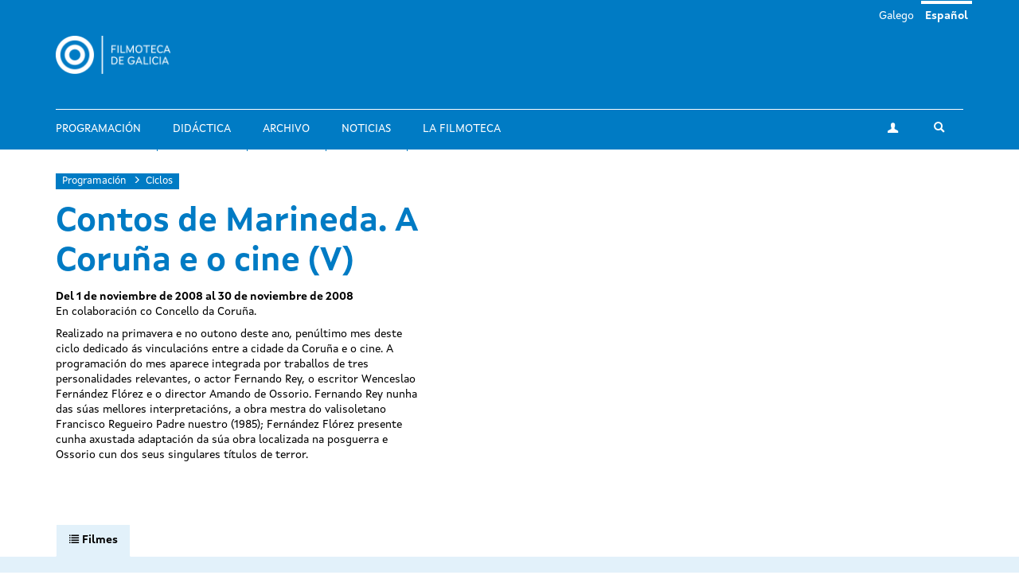

--- FILE ---
content_type: text/html; charset=utf-8
request_url: https://filmotecadegalicia.xunta.gal/es/programacion/ciclos/contos-de-marineda-coruna-e-o-cine-v
body_size: 6469
content:
<!DOCTYPE html>
<html lang="es" dir="ltr"
  xmlns:og="https://ogp.me/ns#">
<head>
  <link rel="profile" href="http://www.w3.org/1999/xhtml/vocab" />
  <meta name="viewport" content="width=device-width, initial-scale=1.0">
  <meta http-equiv="Content-Type" content="text/html; charset=utf-8" />
<link rel="shortcut icon" href="https://filmotecadegalicia.xunta.gal/sites/w_pcgai/themes/cgai/favicon.ico" type="image/vnd.microsoft.icon" />
<meta content="#007bc4" name="theme-color" />
<meta name="description" content="En colaboración co Concello da Coruña." />
<meta name="generator" content="Drupal 7 (https://www.drupal.org)" />
<link rel="canonical" href="https://filmotecadegalicia.xunta.gal/es/programacion/ciclos/contos-de-marineda-coruna-e-o-cine-v" />
<link rel="shortlink" href="https://filmotecadegalicia.xunta.gal/es/node/37118" />
<meta property="og:site_name" content="Filmoteca de Galicia" />
<meta property="og:type" content="article" />
<meta property="og:url" content="https://filmotecadegalicia.xunta.gal/es/programacion/ciclos/contos-de-marineda-coruna-e-o-cine-v" />
<meta property="og:title" content="Contos de Marineda. A Coruña e o cine (V)" />
<meta property="og:description" content="En colaboración co Concello da Coruña." />
<meta property="og:updated_time" content="2018-02-05T19:58:01+01:00" />
<meta property="article:published_time" content="2018-02-05T19:58:01+01:00" />
<meta property="article:modified_time" content="2018-02-05T19:58:01+01:00" />
<meta name="dcterms.title" content="Contos de Marineda. A Coruña e o cine (V)" />
<meta name="dcterms.creator" content="programacion.cgai" />
<meta name="dcterms.description" content="En colaboración co Concello da Coruña." />
<meta name="dcterms.date" content="2018-02-05T19:58+01:00" />
<meta name="dcterms.type" content="Text" />
<meta name="dcterms.format" content="text/html" />
<meta name="dcterms.identifier" content="https://filmotecadegalicia.xunta.gal/es/programacion/ciclos/contos-de-marineda-coruna-e-o-cine-v" />
<meta name="dcterms.language" content="es" />
<meta name="dcterms.modified" content="2018-02-05T19:58+01:00" />
  <title>Contos de Marineda. A Coruña e o cine (V) | Filmoteca de Galicia</title>
  <link type="text/css" rel="stylesheet" href="https://filmotecadegalicia.xunta.gal/sites/w_pcgai/files/css/css_lQaZfjVpwP_oGNqdtWCSpJT1EMqXdMiU84ekLLxQnc4.css" media="all" />
<link type="text/css" rel="stylesheet" href="https://filmotecadegalicia.xunta.gal/sites/w_pcgai/files/css/css_oO0iBI7lY92TMVc_Yz3XprjsodDG9yMAHnHcKZncYE8.css" media="all" />
<link type="text/css" rel="stylesheet" href="https://filmotecadegalicia.xunta.gal/sites/w_pcgai/files/css/css_GIYqnQwd6SvilCWWr-Jgi69115yoFrPABQalJ8Tf5o8.css" media="all" />

<!--[if lte IE 9]>
<link type="text/css" rel="stylesheet" href="https://filmotecadegalicia.xunta.gal/sites/w_pcgai/files/css/css_ImwRxy1lxopxoBEEy7kxR3zonHI9n-ue85JAl2xPBWI.css" media="all" />
<![endif]-->
<link type="text/css" rel="stylesheet" href="https://filmotecadegalicia.xunta.gal/sites/w_pcgai/files/css/css_usA0nC0PDeZyG4mwc1dWqi6MlT1Aaea0LYlhkJeUVEw.css" media="all" />
  <script src="https://filmotecadegalicia.xunta.gal/sites/w_pcgai/files/js/js_xXXlCzxGJGu56t7d4O7pBXhw0UYdXOds7Y-fDzZj7Uc.js"></script>
<script src="https://filmotecadegalicia.xunta.gal/sites/w_pcgai/files/js/js_s5koNMBdK4BqfHyHNPWCXIL2zD0jFcPyejDZsryApj0.js"></script>
<script>document.createElement( "picture" );</script>
<script src="https://filmotecadegalicia.xunta.gal/sites/w_pcgai/files/js/js_WopyR6NABr2ZpPKMJWZVr0tKwpNYsc0U-QH-9jDNkRc.js"></script>
<script>(function(i,s,o,g,r,a,m){i["GoogleAnalyticsObject"]=r;i[r]=i[r]||function(){(i[r].q=i[r].q||[]).push(arguments)},i[r].l=1*new Date();a=s.createElement(o),m=s.getElementsByTagName(o)[0];a.async=1;a.src=g;m.parentNode.insertBefore(a,m)})(window,document,"script","https://www.google-analytics.com/analytics.js","ga");ga("create", "UA-48436752-10", {"cookieDomain":"auto"});ga("set", "anonymizeIp", true);ga("send", "pageview");</script>
<script src="https://filmotecadegalicia.xunta.gal/sites/w_pcgai/files/js/js_Xg7CwizaObLn0zBOskWaQKuRU0uXogxxoHbwTX9LRoU.js"></script>
<script>jQuery.extend(Drupal.settings, {"basePath":"\/","pathPrefix":"es\/","setHasJsCookie":0,"ajaxPageState":{"theme":"cgai","theme_token":"xPO0UsWAeVNBGX6oE0YcH5vF4Sg2V9QeOuYOr6PXmuE","js":{"sites\/w_pcgai\/modules\/contrib\/picture\/picturefill2\/picturefill.min.js":1,"sites\/w_pcgai\/modules\/contrib\/picture\/picture.min.js":1,"sites\/all\/themes\/contrib\/bootstrap\/js\/bootstrap.js":1,"https:\/\/filmotecadegalicia.xunta.gal\/sites\/w_pcgai\/files\/google_tag\/contedor_principal\/google_tag.script.js":1,"sites\/all\/modules\/contrib\/jquery_update\/replace\/jquery\/1.10\/jquery.min.js":1,"misc\/jquery-extend-3.4.0.js":1,"misc\/jquery-html-prefilter-3.5.0-backport.js":1,"misc\/jquery.once.js":1,"misc\/drupal.js":1,"0":1,"public:\/\/languages\/es_wEnMu2g-XOH4SfBkKLUrG4W_05W7HmjaMFwH0RnvAFQ.js":1,"sites\/w_pcgai\/modules\/contrib\/custom_search\/js\/custom_search.js":1,"sites\/all\/modules\/contrib\/google_analytics\/googleanalytics.js":1,"1":1,"sites\/w_pcgai\/themes\/cgai\/build\/main.js":1},"css":{"modules\/system\/system.base.css":1,"sites\/w_pcgai\/modules\/contrib\/date\/date_api\/date.css":1,"sites\/w_pcgai\/modules\/contrib\/date\/date_popup\/themes\/datepicker.1.7.css":1,"modules\/field\/theme\/field.css":1,"sites\/w_pcgai\/modules\/contrib\/logintoboggan\/logintoboggan.css":1,"modules\/node\/node.css":1,"sites\/w_pcgai\/modules\/contrib\/picture\/picture_wysiwyg.css":1,"sites\/all\/modules\/contrib\/views\/css\/views.css":1,"sites\/all\/modules\/contrib\/ckeditor\/css\/ckeditor.css":1,"sites\/all\/modules\/contrib\/ctools\/css\/ctools.css":1,"modules\/locale\/locale.css":1,"sites\/w_pcgai\/modules\/contrib\/custom_search\/custom_search.css":1,"sites\/w_pcgai\/files\/css\/follow.css":1,"sites\/w_pcgai\/themes\/cgai\/build\/app-ie.css":1,"sites\/w_pcgai\/themes\/cgai\/build\/fonts\/merriweather.css":1,"sites\/w_pcgai\/themes\/cgai\/build\/fonts\/montserrat.css":1,"sites\/w_pcgai\/themes\/cgai\/build\/fonts\/opensans.css":1,"sites\/w_pcgai\/themes\/cgai\/build\/fonts\/xuntasans.css":1,"sites\/w_pcgai\/themes\/cgai\/build\/app.css":1}},"contact":{"marker_image":"\/sites\/w_pcgai\/themes\/cgai\/assets\/img\/marker.png","marker_location":{"lat":"43.3678223","lng":"-8.4069563","zoom":"13"}},"custom_search":{"form_target":"_self","solr":0},"better_exposed_filters":{"views":{"other_contents":{"displays":{"block_6":{"filters":[]},"block_3":{"filters":[]}}}}},"googleanalytics":{"trackOutbound":1,"trackMailto":1,"trackDownload":1,"trackDownloadExtensions":"7z|aac|arc|arj|asf|asx|avi|bin|csv|doc(x|m)?|dot(x|m)?|exe|flv|gif|gz|gzip|hqx|jar|jpe?g|js|mp(2|3|4|e?g)|mov(ie)?|msi|msp|pdf|phps|png|ppt(x|m)?|pot(x|m)?|pps(x|m)?|ppam|sld(x|m)?|thmx|qtm?|ra(m|r)?|sea|sit|tar|tgz|torrent|txt|wav|wma|wmv|wpd|xls(x|m|b)?|xlt(x|m)|xlam|xml|z|zip"},"urlIsAjaxTrusted":{"\/es\/programacion\/ciclos\/contos-de-marineda-coruna-e-o-cine-v":true},"bootstrap":{"anchorsFix":"0","anchorsSmoothScrolling":"0","formHasError":1,"popoverEnabled":0,"popoverOptions":{"animation":1,"html":0,"placement":"right","selector":"","trigger":"click","triggerAutoclose":1,"title":"","content":"","delay":0,"container":"body"},"tooltipEnabled":0,"tooltipOptions":{"animation":1,"html":0,"placement":"auto left","selector":"","trigger":"hover focus","delay":0,"container":"body"}}});</script>
</head>
<body class="html not-front not-logged-in no-sidebars page-node page-node- page-node-37118 node-type-filmseries i18n-es context-filmeseries context-filmseries_detail">
  <div class="region region-page-top">
    <noscript aria-hidden="true"><iframe src="https://www.googletagmanager.com/ns.html?id=GTM-PR8H5D3" height="0" width="0" style="display:none;visibility:hidden"></iframe></noscript>
  </div>
<header class="navbar navbar-default">
  <a class="sr-only sr-only-focusable skip-to-content" href="#main-content">Pasar al contenido principal</a>
  <div class="container">
    <div class="navbar-header">
      <button type="button" class="navbar-toggle collapsed" data-toggle="collapse" data-target="#navbar-collapse" aria-expanded="false">
        <span class="sr-only">Toggle navigation</span>
        <span class="icon-bar"></span>
        <span class="icon-bar"></span>
        <span class="icon-bar"></span>
      </button>

      <div class="navbar-brand">
        <a href="/es">
                      <img src="https://filmotecadegalicia.xunta.gal/sites/w_pcgai/files/logos/filmoteca_de_galicia_branco_xs.png" alt="Inicio" class="logo-xs">
                                <img src="https://filmotecadegalicia.xunta.gal/sites/w_pcgai/files/logos/filmoteca_de_galicia_branco.png" alt="Inicio" class="logo-lg">
                  </a>
      </div>
    </div>

    <div class="collapse navbar-collapse" id="navbar-collapse">
      <nav class="nav navbar-nav">
        <ul class="nav navbar-nav navbar-main"><li><a href="/es/programacion">Programación</a></li>
<li><a href="/es/didactica">Didáctica</a></li>
<li><a href="/es/archivo">Archivo</a></li>
<li><a href="/es/novas" title="">Noticias</a></li>
<li><a href="/es/filmoteca-de-galicia">La Filmoteca</a></li>
</ul><span class="navbar-nav-actions"><a href="/es/user" class="btn btn-default btn-profile"><span class="icon-icon-user" aria-hidden="true"></span><span class="sr-only">Mi cuenta</span></a><span class="navbar-lang"><a href="/gl/programacion/ciclos/contos-de-marineda-coruna-e-o-cine-v" class="btn btn-link" lang="gl">Galego</a>&nbsp;<a href="/es/programacion/ciclos/contos-de-marineda-coruna-e-o-cine-v" class="btn btn-link active" lang="es">Español</a>&nbsp;</span><button type="button" class="btn btn-link navbar-toggle-search" data-toggle="collapse" data-target="#navbar-search-form" aria-expanded="false">
  <span class="icon-icon-search" aria-hidden="true"></span>
  <span class="sr-only">Toggle search</span>
</button>
<div class="navbar-search-form collapse" id="navbar-search-form">
  <form class="search-form form-search content-search input-group" role="search" action="/es/programacion/ciclos/contos-de-marineda-coruna-e-o-cine-v" method="post" id="search-block-form" accept-charset="UTF-8"><input type="hidden" name="form_id" value="search_block_form" />
<input type="hidden" name="form_build_id" value="form-Bn7UNTtg6ncKtQe8C5LgfzTRPKbO4ijWXYuOv95rWY4" />

  <label class="sr-only" for="search_block_form">Buscar</label>
  <input type="text" name="search_block_form" class="form-control" placeholder="Buscar" id="search_block_form">
  <span class="input-group-btn">
    <button class="btn btn-primary search-form-submit" type="submit">
      <span class="icon-icon-search" aria-hidden="true"></span>
      <span class="sr-only">Buscar</span>
    </button>
  </span>



</form></div>
</span>      </nav>
    </div>
  </div>
</header>


  
<main id="main-content">
  <article id="node-37118"
         class="page-season node node-filmseries node-full clearfix">
  
  <div class="container">
    <div class="page-season-main-content has-not-header">
      <div class="page-season-content">
        <ol class="breadcrumb">
          <li><a href="/es/programacion">Programación</a></li>
          <li><a href="/es/programacion/ciclos">Ciclos</a></li>
        </ol>
        <h1 class="page-season-title">Contos de Marineda. A Coruña e o cine (V)</h1>
                  <p class="page-season-subtitle">
                  Del 1 de noviembre de 2008 al 30 de noviembre de 2008            </p>
                <div class="page-season-description js-read-more">
          <div class="field field-name-body field-type-text-with-summary field-label-hidden">
        <p>En colaboración co Concello da Coruña.</p>
<p>Realizado na primavera e no outono deste ano, penúltimo mes deste ciclo dedicado ás vinculacións entre a cidade da Coruña e o cine. A programación do mes aparece integrada por traballos de tres personalidades relevantes, o actor Fernando Rey, o escritor Wenceslao Fernández Flórez e o director Amando de Ossorio. Fernando Rey nunha das súas mellores interpretacións, a obra mestra do valisoletano Francisco Regueiro Padre nuestro (1985); Fernández Flórez presente cunha axustada adaptación da súa obra localizada na posguerra e Ossorio cun dos seus singulares títulos de terror.</p>
  </div>
          <a href="#" class="more">Leer más</a>
          <a href="#" class="less">Cerrar</a>
        </div>
              </div>
      <div class="page-season-media">
              </div>
    </div>
  </div>

      <div class="page-season-scheduling-content js-nav-tabs">
      <div class="container">
        <ul class="nav nav-tabs" role="tablist">
          <li class="active" role="presentation">
            <a href="#films-tab-content" id="films-tab" role="tab" data-toggle="tab" aria-controls="films-tab-content" aria-expanded="true">
              <span class="icon-icon-data" aria-hidden="true"></span>
              <span class="hidden-xs">Filmes</span>
            </a>
          </li>
                  </ul>
      </div>
      <div class="tab-content">
        <div id="films-tab-content" class="tab-pane fade active in" role="tabpanel">
          <div class="container">
            <div class="row">
                              <div class="col-md-4 marchHeight">
                  <article id="film-17151"
         class="film matchHeight node node-filmseries-program-legacy node-teaser">
  <a href="/es/node/17151" class="film-media">
      <img class="img-responsive" src="https://filmotecadegalicia.xunta.gal/sites/w_pcgai/files/styles/large/public/programacion_1444.JPG?itok=ZXHUdJZt" width="768" height="488" alt="PADRE NUESTRO" title="PADRE NUESTRO" />  </a>

  <div class="film-content">
    <h3 class="film-title">
      <a href="/es/node/17151">
        PADRE NUESTRO      </a>
    </h3>

    <div class="film-desc">
      <div class="field field-name-field-subtitle field-type-text field-label-hidden">
        Francisco Regueiro, 1985.  </div>
                </div>
  </div>
</article>
                </div>
                              <div class="col-md-4 marchHeight">
                  <article id="film-17152"
         class="film matchHeight node node-filmseries-program-legacy node-teaser">
  <a href="/es/node/17152" class="film-media">
      <img class="img-responsive" src="https://filmotecadegalicia.xunta.gal/sites/w_pcgai/files/styles/large/public/programacion_1445.jpg?itok=XlSOnotD" width="768" height="488" alt="EL HOMBRE QUE SE QUISO MATAR" title="EL HOMBRE QUE SE QUISO MATAR" />  </a>

  <div class="film-content">
    <h3 class="film-title">
      <a href="/es/node/17152">
        EL HOMBRE QUE SE QUISO MATAR      </a>
    </h3>

    <div class="film-desc">
      <div class="field field-name-field-subtitle field-type-text field-label-hidden">
        Rafael Gil, 1942.  </div>
                </div>
  </div>
</article>
                </div>
                              <div class="col-md-4 marchHeight">
                  <article id="film-17153"
         class="film matchHeight node node-filmseries-program-legacy node-teaser">
  <a href="/es/node/17153" class="film-media">
      <img class="img-responsive" src="https://filmotecadegalicia.xunta.gal/sites/w_pcgai/files/styles/large/public/61vyioivisl._ac_uf8941000_ql80_.jpg?itok=ZMG2zJo6" width="768" height="488" alt="LA NOCHE DEL TERROR CIEGO" />  </a>

  <div class="film-content">
    <h3 class="film-title">
      <a href="/es/node/17153">
        LA NOCHE DEL TERROR CIEGO      </a>
    </h3>

    <div class="film-desc">
      <div class="field field-name-field-subtitle field-type-text field-label-hidden">
        Amando de Ossorio, 1971.  </div>
                </div>
  </div>
</article>
                </div>
                          </div>
          </div>
        </div>

              </div>
    </div>
  </article>

      <section class="postscript-top">
        <div class="region region-postscript-top">
    <section id="block-cgai-blocks-other-contents-filmserie"
         class="block-cgai_blocks-other_contents_filmserie block block-cgai-blocks clearfix">

        <div class="block-content">
    <aside class="panel panel-primary related-content mb is-related-content">
  <div class="container">
    <div class="panel-heading">
      <h3 class="panel-title">
        <span class="icon-icon-cgai" aria-hidden="true"></span>
        Otros contenidos      </h3>
    </div>
  </div>
  <div class="panel-body">
    <div class="container">
      <div class="row">
        <div class="col-md-6">
         <section id="block-views-other-contents-block-6"
         class="block-views-other_contents-block_6 block block-views clearfix">

        <div class="block-content">
      <div class="view-content">
      <div class="views-row views-row-1 views-row-odd views-row-first views-row-last">
    <article class="season">
  <a href="/es/programacion/ciclos/banda-parte" class="season-media">
      <img class="img-responsive" src="https://filmotecadegalicia.xunta.gal/sites/w_pcgai/files/styles/large/public/eles_transportan.jpg?itok=yi67PIes" width="768" height="488" alt="Banda á Parte " />  </a>
  <div class="season-content matchHeightContent">
    <p class="content-type">Ciclo</p>
    <h3 class="season-title">
      <a href="/es/programacion/ciclos/banda-parte">Banda á Parte </a>
    </h3>
    <div class="season-desc">
      <div class="field field-name-body field-type-text-with-summary field-label-hidden">
        <p><em>Banda á parte</em> fue un ciclo con varias ediciones anuales que presentaba lo más destacado </p>  </div>
    </div>
  </div>
</article>
  </div>
  </div>

  </div>
</section>
        </div>
        <div class="col-md-6">
          <section id="block-views-other-contents-block-3"
         class="block-views-other_contents-block_3 block block-views clearfix">

        <div class="block-content">
      <div class="view-content">
      <div class="views-row views-row-1 views-row-odd views-row-first views-row-last">
    <article class="post">
  <a href="/es/novas/encuentro-de-profesionales-del-audiovisual-con-el-director-de-la-seminci-de-valladolid-na" class="post-media">
      <img class="img-responsive" src="https://filmotecadegalicia.xunta.gal/sites/w_pcgai/files/styles/large/public/jose_luis_cienfuegos.jpeg?itok=P7EZQXP0" width="768" height="488" alt="Encuentro de profesionales del audiovisual con el director de la Seminci de Valladolid na Filmoteca" />  </a>
  <div class="post-content">
    <p class="content-type">
              Noticias          </p>
    <h3 class="post-title">
      <a href="/es/novas/encuentro-de-profesionales-del-audiovisual-con-el-director-de-la-seminci-de-valladolid-na">Encuentro de profesionales del audiovisual con el director de la Seminci de Valladolid na Filmoteca</a>
    </h3>
    <div class="post-desc">
      <div class="field field-name-body field-type-text-with-summary field-label-hidden">
        <p>La Xunta de Galicia, a través de la Consellería de Cultura, Lingua e Xuventude, pone en marcha un</p>  </div>
    </div>
  </div>
</article>
  </div>
  </div>

  </div>
</section>

        </div>
      </div>
    </div>
  </div>
</aside>
  </div>
</section>
  </div>
    </section>
  </main>

<footer class="footer">
  <div class="container">
    <div class="wrapper">
      
      <div class="footer-contact">
          <div class="region region-footer-third">
    <section id="block-block-1"
         class="block-custom-contacto block block-block clearfix">

        <div class="block-content">
    <p><strong>Filmoteca de Galicia</strong><br />
Rúa Durán Loriga, 10 baixo<br />
15003 A Coruña<br /><a href="tel:+34 881 881 260">+34 881 881 260</a><br /><a href="mailto:filmotecadegalicia@xunta.gal">filmotecadegalicia@xunta.gal</a></p>
  </div>
</section>
<section id="block-menu-menu-footer-newsletter"
         class="block-menu-menu-footer-newsletter block block-menu clearfix">

        <div class="block-content">
    <ul class="nav-items"><li><a href="/es/boletin-de-novedades" title="">Boletín de novedades</a></li>
</ul>  </div>
</section>
<section id="block-cgai-blocks-follow"
         class="block-cgai_blocks-follow block block-cgai-blocks clearfix">

        <div class="block-content">
    <ul class="social-links"><li><a href="https://www.facebook.com/filmotecadegalicia/" class="btn btn-default btn-circular"><span class="icon-icon-facebook" aria-hidden="true"></span><span class="sr-only">facebook</span></a><li><a href="https://www.instagram.com/filmoteca_galicia/" class="btn btn-default btn-circular"><span class="icon-icon-instagram" aria-hidden="true"></span><span class="sr-only">instagram</span></a><li><a href="https://twitter.com/filmotecagal" class="btn btn-default btn-circular"><span class="icon-icon-twitter" aria-hidden="true"></span><span class="sr-only">twitter</span></a><li><a href="https://vimeo.com/cgai" class="btn btn-default btn-circular"><span class="icon-icon-vimeo" aria-hidden="true"></span><span class="sr-only">vimeo</span></a></ul>  </div>
</section>
  </div>
      </div>

      <div class="footer-menu">
          <div class="region region-footer-fourth">
    <div class="footer-nav">
  <ul class="nav-items"><li><a href="/es/programacion" title="">Programación</a></li>
<li><a href="/es/didactica" title="">Didáctica</a></li>
<li><a href="/es/node/30" title="">Archivo</a></li>
<li><a href="/es/novas" title="">Noticias</a></li>
<li><a href="/es/biblioteca" title="">Biblioteca</a></li>
<li><a href="/es/publicacions" title="">Publicaciones</a></li>
<li><a href="/es/exposicions" title="">Exposiciones</a></li>
<li><a href="/es/cursos" title="">Cursos y seminarios</a></li>
<li><a href="/es/prestamo" title="">Préstamo</a></li>
<li><a href="/es/filmoteca-de-galicia" title="">Sobre la Filmoteca</a></li>
<li><a href="/es/horario">Horarios e prezos</a></li>
</ul></div>
  </div>
      </div>

          </div>
  </div>

  <div class="institution-footer">
    <div class="container">
      <div class="wrapper">
        <div class="institution-footer-left">
                      <a href="https://www.xunta.gal/portada" class="logo-primary">
              <img class="img-responsive" src="https://filmotecadegalicia.xunta.gal/sites/w_pcgai/files/logos/marca-negativo.svg" alt="Xunta de Galicia" />
            </a>
                  </div>
        <div class="institution-footer-menu">
            <div class="region region-footer-first">
    <section id="block-block-2"
         class="block-custom-footer-license block block-block clearfix">

        <div class="block-content">
    <p>cc Xunta de Galicia. Información mantida e publicada na internet pola Filmoteca de Galicia.</p>
  </div>
</section>
<section id="block-menu-menu-footer-legal"
         class="block-menu-menu-footer-legal block block-menu clearfix">

        <div class="block-content">
    <ul class="nav-items"><li><a href="https://www.xunta.gal/sistemaintegrado-de-atencion-a-cidadania" title="">Atención a la ciudadanía</a></li>
<li><a href="/es/declaracion-de-accesibilidad" title="">Accesibilidad</a></li>
<li><a href="/es/aviso-legal" title="">Aviso legal</a></li>
<li><a href="/es/mapa-del-portal" title="">Mapa del portal</a></li>
</ul>  </div>
</section>
  </div>
        </div>
      </div>
    </div>
  </div>
</footer>
<script src="https://filmotecadegalicia.xunta.gal/sites/w_pcgai/files/js/js_7Ukqb3ierdBEL0eowfOKzTkNu-Le97OPm-UqTS5NENU.js"></script>
<script src="https://filmotecadegalicia.xunta.gal/sites/w_pcgai/files/js/js_MRdvkC2u4oGsp5wVxBG1pGV5NrCPW3mssHxIn6G9tGE.js"></script>
</body>
</html>
